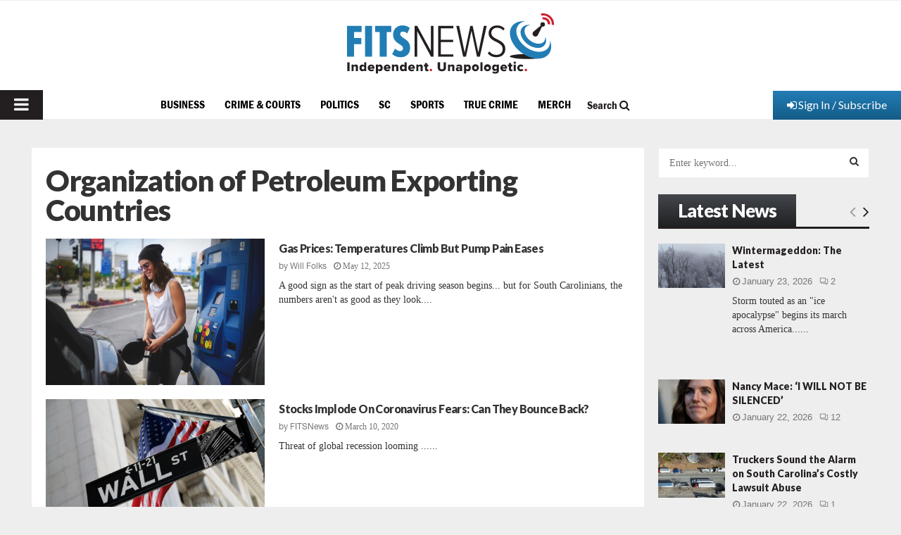

--- FILE ---
content_type: text/html; charset=utf-8
request_url: https://www.google.com/recaptcha/api2/aframe
body_size: 267
content:
<!DOCTYPE HTML><html><head><meta http-equiv="content-type" content="text/html; charset=UTF-8"></head><body><script nonce="DdKLKgrX3iW1e3kM8r1aRQ">/** Anti-fraud and anti-abuse applications only. See google.com/recaptcha */ try{var clients={'sodar':'https://pagead2.googlesyndication.com/pagead/sodar?'};window.addEventListener("message",function(a){try{if(a.source===window.parent){var b=JSON.parse(a.data);var c=clients[b['id']];if(c){var d=document.createElement('img');d.src=c+b['params']+'&rc='+(localStorage.getItem("rc::a")?sessionStorage.getItem("rc::b"):"");window.document.body.appendChild(d);sessionStorage.setItem("rc::e",parseInt(sessionStorage.getItem("rc::e")||0)+1);localStorage.setItem("rc::h",'1769242484683');}}}catch(b){}});window.parent.postMessage("_grecaptcha_ready", "*");}catch(b){}</script></body></html>